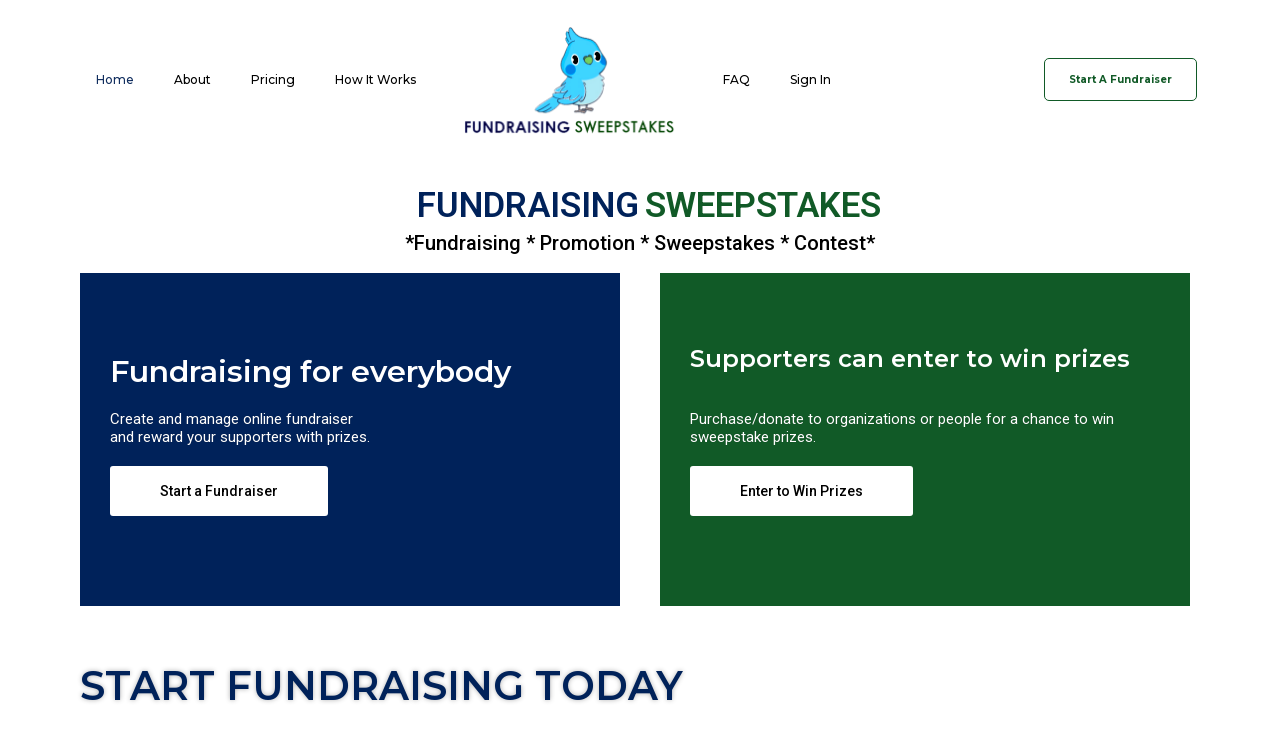

--- FILE ---
content_type: text/css
request_url: https://fundraisingsweepstakes.com/wp-content/uploads/elementor/css/post-9.css?ver=1696676454
body_size: 29267
content:
.elementor-9 .elementor-element.elementor-element-72560df{overflow:hidden;}.elementor-9 .elementor-element.elementor-element-d3c0206{padding:0px 0px 0px 0px;}.elementor-9 .elementor-element.elementor-element-d93bbac{text-align:right;}.elementor-9 .elementor-element.elementor-element-d93bbac .elementor-heading-title{color:#00225A;font-family:"Roboto", Sans-serif;font-size:35px;font-weight:600;text-transform:uppercase;}.elementor-9 .elementor-element.elementor-element-d93bbac > .elementor-widget-container{margin:0px -9px 0px 0px;padding:0px 0px 0px 0px;}.elementor-9 .elementor-element.elementor-element-cd663e0{text-align:left;}.elementor-9 .elementor-element.elementor-element-cd663e0 .elementor-heading-title{color:#115A27;font-family:"Roboto", Sans-serif;font-size:35px;font-weight:600;}.elementor-9 .elementor-element.elementor-element-cd663e0 > .elementor-widget-container{margin:0px 0px 0px -5px;padding:0px 0px 0px 0px;}.elementor-9 .elementor-element.elementor-element-9e170a5{text-align:center;}.elementor-9 .elementor-element.elementor-element-9e170a5 .elementor-heading-title{color:#000000;font-family:"Roboto", Sans-serif;font-size:20px;font-weight:500;}.elementor-9 .elementor-element.elementor-element-d3fa0d1{padding:0px 0px 0px 0px;}.elementor-9 .elementor-element.elementor-element-3335d32:not(.elementor-motion-effects-element-type-background) > .elementor-widget-wrap, .elementor-9 .elementor-element.elementor-element-3335d32 > .elementor-widget-wrap > .elementor-motion-effects-container > .elementor-motion-effects-layer{background-color:#00225A;}.elementor-9 .elementor-element.elementor-element-3335d32 > .elementor-element-populated{transition:background 0.3s, border 0.3s, border-radius 0.3s, box-shadow 0.3s;margin:0px 20px 0px 10px;--e-column-margin-right:20px;--e-column-margin-left:10px;padding:60px 90px 90px 30px;}.elementor-9 .elementor-element.elementor-element-3335d32 > .elementor-element-populated > .elementor-background-overlay{transition:background 0.3s, border-radius 0.3s, opacity 0.3s;}.elementor-9 .elementor-element.elementor-element-77999b2 .elementor-heading-title{color:#FFFFFF;font-family:"Montserrat", Sans-serif;font-weight:600;line-height:2.6em;}.elementor-9 .elementor-element.elementor-element-8639fd8{text-align:left;}.elementor-9 .elementor-element.elementor-element-8639fd8 .elementor-heading-title{color:#FFFFFF;font-family:"Roboto", Sans-serif;font-size:15px;font-weight:400;line-height:1.2em;text-shadow:0px 0px 1px rgba(0,0,0,0.3);}.elementor-9 .elementor-element.elementor-element-8639fd8 > .elementor-widget-container{margin:-21px 0px 0px 0px;}.elementor-9 .elementor-element.elementor-element-1b52d5d .elementor-button{font-family:"Roboto", Sans-serif;font-size:14px;font-weight:500;fill:#000000;color:#000000;background-color:#FFFFFF;padding:18px 50px 18px 50px;}.elementor-9 .elementor-element.elementor-element-1b52d5d > .elementor-widget-container{margin:0px 0px 0px 0px;padding:0px 0px 0px 0px;}.elementor-9 .elementor-element.elementor-element-e24f58f:not(.elementor-motion-effects-element-type-background) > .elementor-widget-wrap, .elementor-9 .elementor-element.elementor-element-e24f58f > .elementor-widget-wrap > .elementor-motion-effects-container > .elementor-motion-effects-layer{background-color:#115A27;}.elementor-9 .elementor-element.elementor-element-e24f58f > .elementor-element-populated{transition:background 0.3s, border 0.3s, border-radius 0.3s, box-shadow 0.3s;margin:0px 20px 0px 20px;--e-column-margin-right:20px;--e-column-margin-left:20px;padding:30px 0px 90px 030px;}.elementor-9 .elementor-element.elementor-element-e24f58f > .elementor-element-populated > .elementor-background-overlay{transition:background 0.3s, border-radius 0.3s, opacity 0.3s;}.elementor-9 .elementor-element.elementor-element-c9c5086 .elementor-heading-title{color:#FFFFFF;font-family:"Montserrat", Sans-serif;font-weight:600;line-height:2.6em;}.elementor-9 .elementor-element.elementor-element-c9c5086 > .elementor-widget-container{margin:25px 0px 0px 0px;padding:0px 0px 0px 0px;}.elementor-9 .elementor-element.elementor-element-fc4079a{text-align:left;}.elementor-9 .elementor-element.elementor-element-fc4079a .elementor-heading-title{color:#FFFFFF;font-family:"Roboto", Sans-serif;font-size:15px;font-weight:400;line-height:1.2em;text-shadow:0px 0px 1px rgba(0,0,0,0.3);}.elementor-9 .elementor-element.elementor-element-fc4079a > .elementor-widget-container{margin:0px 0px 0px 0px;}.elementor-9 .elementor-element.elementor-element-db192dd .elementor-button{font-family:"Roboto", Sans-serif;font-size:14px;font-weight:500;fill:#000000;color:#000000;background-color:#FFFFFF;padding:18px 50px 18px 50px;}.elementor-9 .elementor-element.elementor-element-db192dd > .elementor-widget-container{margin:0px 0px 0px 0px;padding:0px 0px 0px 0px;}.elementor-9 .elementor-element.elementor-element-c468815{overflow:hidden;margin-top:50px;margin-bottom:0px;}.elementor-9 .elementor-element.elementor-element-e410f31{text-align:left;}.elementor-9 .elementor-element.elementor-element-e410f31 .elementor-heading-title{color:#00225A;font-family:"Montserrat", Sans-serif;font-size:40px;font-weight:600;text-shadow:0px 0px 5px rgba(0, 0, 0, 0.3);}.elementor-9 .elementor-element.elementor-element-91ea968{text-align:left;}.elementor-9 .elementor-element.elementor-element-91ea968 .elementor-heading-title{color:#000000;font-family:"Roboto", Sans-serif;font-size:13px;font-weight:500;text-shadow:0px 0px 3px rgba(0,0,0,0.3);}.elementor-9 .elementor-element.elementor-element-9e31253 img{width:1000px;height:330px;transition-duration:0.6s;box-shadow:0px 0px 10px 0px rgba(167.25, 153.0701086956522, 153.0701086956522, 0.98);}.elementor-9 .elementor-element.elementor-element-e88b3c0 .elementor-heading-title{color:#000000;font-family:"Montserrat", Sans-serif;font-size:16px;font-weight:600;}.elementor-9 .elementor-element.elementor-element-421f530{--icon-box-icon-margin:8px;}.elementor-9 .elementor-element.elementor-element-421f530 .elementor-icon{font-size:35px;}.elementor-9 .elementor-element.elementor-element-421f530 .elementor-icon-box-title{color:#000000;}.elementor-9 .elementor-element.elementor-element-421f530 .elementor-icon-box-title, .elementor-9 .elementor-element.elementor-element-421f530 .elementor-icon-box-title a{font-family:"Open Sans", Sans-serif;font-size:15px;font-weight:600;line-height:1.3em;}.elementor-9 .elementor-element.elementor-element-ea7ddb1{--icon-box-icon-margin:8px;}.elementor-9 .elementor-element.elementor-element-ea7ddb1 .elementor-icon{font-size:35px;}.elementor-9 .elementor-element.elementor-element-ea7ddb1 .elementor-icon-box-title{color:#000000;}.elementor-9 .elementor-element.elementor-element-ea7ddb1 .elementor-icon-box-title, .elementor-9 .elementor-element.elementor-element-ea7ddb1 .elementor-icon-box-title a{font-family:"Open Sans", Sans-serif;font-size:15px;font-weight:600;line-height:1.3em;}.elementor-9 .elementor-element.elementor-element-47afa9e{--icon-box-icon-margin:8px;}.elementor-9 .elementor-element.elementor-element-47afa9e .elementor-icon{font-size:35px;}.elementor-9 .elementor-element.elementor-element-47afa9e .elementor-icon-box-title{color:#000000;}.elementor-9 .elementor-element.elementor-element-47afa9e .elementor-icon-box-title, .elementor-9 .elementor-element.elementor-element-47afa9e .elementor-icon-box-title a{font-family:"Open Sans", Sans-serif;font-size:15px;font-weight:600;line-height:1.3em;}.elementor-9 .elementor-element.elementor-element-e93746e{--icon-box-icon-margin:8px;}.elementor-9 .elementor-element.elementor-element-e93746e .elementor-icon{font-size:35px;}.elementor-9 .elementor-element.elementor-element-e93746e .elementor-icon-box-title{color:#000000;}.elementor-9 .elementor-element.elementor-element-e93746e .elementor-icon-box-title, .elementor-9 .elementor-element.elementor-element-e93746e .elementor-icon-box-title a{font-family:"Open Sans", Sans-serif;font-size:15px;font-weight:600;line-height:1.3em;}.elementor-9 .elementor-element.elementor-element-e488518 img{width:1000px;height:329px;transition-duration:0.6s;box-shadow:0px 0px 10px 0px rgba(167.25, 153.0701086956522, 153.0701086956522, 0.98);}.elementor-9 .elementor-element.elementor-element-6d77ba0 .elementor-heading-title{color:#000000;font-family:"Montserrat", Sans-serif;font-size:16px;font-weight:600;}.elementor-9 .elementor-element.elementor-element-234cecc{--icon-box-icon-margin:8px;}.elementor-9 .elementor-element.elementor-element-234cecc .elementor-icon{font-size:35px;}.elementor-9 .elementor-element.elementor-element-234cecc .elementor-icon-box-title{color:#000000;}.elementor-9 .elementor-element.elementor-element-234cecc .elementor-icon-box-title, .elementor-9 .elementor-element.elementor-element-234cecc .elementor-icon-box-title a{font-family:"Open Sans", Sans-serif;font-size:15px;font-weight:600;line-height:1.3em;}.elementor-9 .elementor-element.elementor-element-1747be5{--icon-box-icon-margin:8px;}.elementor-9 .elementor-element.elementor-element-1747be5 .elementor-icon{font-size:35px;}.elementor-9 .elementor-element.elementor-element-1747be5 .elementor-icon-box-title{color:#000000;}.elementor-9 .elementor-element.elementor-element-1747be5 .elementor-icon-box-title, .elementor-9 .elementor-element.elementor-element-1747be5 .elementor-icon-box-title a{font-family:"Open Sans", Sans-serif;font-size:15px;font-weight:600;line-height:1.3em;}.elementor-9 .elementor-element.elementor-element-15753b5{--icon-box-icon-margin:8px;}.elementor-9 .elementor-element.elementor-element-15753b5 .elementor-icon{font-size:35px;}.elementor-9 .elementor-element.elementor-element-15753b5 .elementor-icon-box-title{color:#000000;}.elementor-9 .elementor-element.elementor-element-15753b5 .elementor-icon-box-title, .elementor-9 .elementor-element.elementor-element-15753b5 .elementor-icon-box-title a{font-family:"Open Sans", Sans-serif;font-size:15px;font-weight:600;line-height:1.3em;}.elementor-9 .elementor-element.elementor-element-1d033f3{--icon-box-icon-margin:8px;}.elementor-9 .elementor-element.elementor-element-1d033f3 .elementor-icon{font-size:35px;}.elementor-9 .elementor-element.elementor-element-1d033f3 .elementor-icon-box-title{color:#000000;}.elementor-9 .elementor-element.elementor-element-1d033f3 .elementor-icon-box-title, .elementor-9 .elementor-element.elementor-element-1d033f3 .elementor-icon-box-title a{font-family:"Open Sans", Sans-serif;font-size:15px;font-weight:600;line-height:1.3em;}.elementor-9 .elementor-element.elementor-element-d615a76{--icon-box-icon-margin:8px;}.elementor-9 .elementor-element.elementor-element-d615a76 .elementor-icon{font-size:35px;}.elementor-9 .elementor-element.elementor-element-d615a76 .elementor-icon-box-title{color:#000000;}.elementor-9 .elementor-element.elementor-element-d615a76 .elementor-icon-box-title, .elementor-9 .elementor-element.elementor-element-d615a76 .elementor-icon-box-title a{font-family:"Open Sans", Sans-serif;font-size:15px;font-weight:600;line-height:1.3em;}.elementor-9 .elementor-element.elementor-element-bb32a41 img{width:1000px;height:329px;transition-duration:0.6s;box-shadow:0px 0px 10px 0px rgba(167.25, 153.0701086956522, 153.0701086956522, 0.98);}.elementor-9 .elementor-element.elementor-element-c440442 .elementor-heading-title{color:#000000;font-family:"Montserrat", Sans-serif;font-size:16px;font-weight:600;}.elementor-9 .elementor-element.elementor-element-c440442 > .elementor-widget-container{margin:0px 0px 0px 0px;padding:8px 0px 0px 0px;}.elementor-9 .elementor-element.elementor-element-35da598{--icon-box-icon-margin:8px;}.elementor-9 .elementor-element.elementor-element-35da598 .elementor-icon{font-size:35px;}.elementor-9 .elementor-element.elementor-element-35da598 .elementor-icon-box-title{color:#000000;}.elementor-9 .elementor-element.elementor-element-35da598 .elementor-icon-box-title, .elementor-9 .elementor-element.elementor-element-35da598 .elementor-icon-box-title a{font-family:"Open Sans", Sans-serif;font-size:15px;font-weight:600;line-height:1.3em;}.elementor-9 .elementor-element.elementor-element-ae88782{--icon-box-icon-margin:8px;}.elementor-9 .elementor-element.elementor-element-ae88782 .elementor-icon{font-size:35px;}.elementor-9 .elementor-element.elementor-element-ae88782 .elementor-icon-box-title{color:#000000;}.elementor-9 .elementor-element.elementor-element-ae88782 .elementor-icon-box-title, .elementor-9 .elementor-element.elementor-element-ae88782 .elementor-icon-box-title a{font-family:"Open Sans", Sans-serif;font-size:15px;font-weight:600;line-height:1.3em;}.elementor-9 .elementor-element.elementor-element-4f351da{--icon-box-icon-margin:8px;}.elementor-9 .elementor-element.elementor-element-4f351da .elementor-icon{font-size:35px;}.elementor-9 .elementor-element.elementor-element-4f351da .elementor-icon-box-title{color:#000000;}.elementor-9 .elementor-element.elementor-element-4f351da .elementor-icon-box-title, .elementor-9 .elementor-element.elementor-element-4f351da .elementor-icon-box-title a{font-family:"Open Sans", Sans-serif;font-size:15px;font-weight:600;line-height:1.3em;}.elementor-9 .elementor-element.elementor-element-7fafbb3{--icon-box-icon-margin:8px;}.elementor-9 .elementor-element.elementor-element-7fafbb3 .elementor-icon{font-size:35px;}.elementor-9 .elementor-element.elementor-element-7fafbb3 .elementor-icon-box-title{color:#000000;}.elementor-9 .elementor-element.elementor-element-7fafbb3 .elementor-icon-box-title, .elementor-9 .elementor-element.elementor-element-7fafbb3 .elementor-icon-box-title a{font-family:"Open Sans", Sans-serif;font-size:15px;font-weight:600;line-height:1.3em;}.elementor-9 .elementor-element.elementor-element-1afd459{--icon-box-icon-margin:8px;}.elementor-9 .elementor-element.elementor-element-1afd459 .elementor-icon{font-size:35px;}.elementor-9 .elementor-element.elementor-element-1afd459 .elementor-icon-box-title{color:#000000;}.elementor-9 .elementor-element.elementor-element-1afd459 .elementor-icon-box-title, .elementor-9 .elementor-element.elementor-element-1afd459 .elementor-icon-box-title a{font-family:"Open Sans", Sans-serif;font-size:15px;font-weight:600;line-height:1.3em;}.elementor-9 .elementor-element.elementor-element-861460f{--icon-box-icon-margin:8px;}.elementor-9 .elementor-element.elementor-element-861460f .elementor-icon{font-size:35px;}.elementor-9 .elementor-element.elementor-element-861460f .elementor-icon-box-title{color:#000000;}.elementor-9 .elementor-element.elementor-element-861460f .elementor-icon-box-title, .elementor-9 .elementor-element.elementor-element-861460f .elementor-icon-box-title a{font-family:"Open Sans", Sans-serif;font-size:15px;font-weight:600;line-height:1.3em;}.elementor-9 .elementor-element.elementor-element-76ad8a5{overflow:hidden;transition:background 0.3s, border 0.3s, border-radius 0.3s, box-shadow 0.3s;}.elementor-9 .elementor-element.elementor-element-76ad8a5:not(.elementor-motion-effects-element-type-background), .elementor-9 .elementor-element.elementor-element-76ad8a5 > .elementor-motion-effects-container > .elementor-motion-effects-layer{background-color:transparent;background-image:linear-gradient(180deg, #115A27 0%, #1A327D 100%);}.elementor-9 .elementor-element.elementor-element-76ad8a5 > .elementor-background-overlay{transition:background 0.3s, border-radius 0.3s, opacity 0.3s;}.elementor-9 .elementor-element.elementor-element-0420368{margin-top:104px;margin-bottom:0px;}.elementor-9 .elementor-element.elementor-element-48d1a1b{text-align:center;}.elementor-9 .elementor-element.elementor-element-48d1a1b .elementor-heading-title{color:#FFFFFF;font-family:"Montserrat", Sans-serif;font-size:30px;font-weight:600;text-shadow:0px 0px 5px rgba(0, 0, 0, 0.21);}.elementor-9 .elementor-element.elementor-element-48d1a1b > .elementor-widget-container{margin:0px 0px 0px 0px;padding:0px 0px 0px 0px;}.elementor-9 .elementor-element.elementor-element-e18fc21{text-align:center;color:#FFFFFF;font-family:"Montserrat", Sans-serif;font-size:16px;font-weight:300;text-transform:capitalize;}.elementor-9 .elementor-element.elementor-element-5eaa5ba{margin-top:0px;margin-bottom:158px;}.elementor-9 .elementor-element.elementor-element-06020cb img{width:22%;}.elementor-9 .elementor-element.elementor-element-ac58fba{text-align:center;}.elementor-9 .elementor-element.elementor-element-ac58fba .elementor-heading-title{color:#FFFFFF;font-family:"Montserrat", Sans-serif;font-size:15px;font-weight:300;}.elementor-9 .elementor-element.elementor-element-230a658 img{width:35%;}.elementor-9 .elementor-element.elementor-element-230a658 > .elementor-widget-container{margin:4px 0px 0px 0px;}.elementor-9 .elementor-element.elementor-element-e4d37c3{text-align:center;}.elementor-9 .elementor-element.elementor-element-e4d37c3 .elementor-heading-title{color:#FFFFFF;font-family:"Montserrat", Sans-serif;font-size:16px;font-weight:300;}.elementor-9 .elementor-element.elementor-element-e4d37c3 > .elementor-widget-container{margin:0px 0px 0px 0px;}.elementor-9 .elementor-element.elementor-element-786ebf7 img{width:35%;}.elementor-9 .elementor-element.elementor-element-99266f0{text-align:center;}.elementor-9 .elementor-element.elementor-element-99266f0 .elementor-heading-title{color:#FFFFFF;font-family:"Montserrat", Sans-serif;font-size:16px;font-weight:300;}.elementor-9 .elementor-element.elementor-element-a14e95d{overflow:hidden;}.elementor-9 .elementor-element.elementor-element-9040335 .elementor-heading-title{color:#00225A;font-family:"Roboto", Sans-serif;font-weight:600;}.elementor-9 .elementor-element.elementor-element-9040335 > .elementor-widget-container{padding:50px 0px 20px 12px;}.elementor-9 .elementor-element.elementor-element-cefb5b1{overflow:hidden;margin-top:40px;margin-bottom:70px;}.elementor-9 .elementor-element.elementor-element-9ac0336 > .elementor-element-populated{box-shadow:0px 0px 5px 0px rgba(172.65628051757815, 172.65628051757815, 172.65628051757815, 0.69);transition:background 0.3s, border 0.3s, border-radius 0.3s, box-shadow 0.3s;padding:0px 0px 0px 0px;}.elementor-9 .elementor-element.elementor-element-9ac0336 > .elementor-element-populated > .elementor-background-overlay{transition:background 0.3s, border-radius 0.3s, opacity 0.3s;}.elementor-9 .elementor-element.elementor-element-4a988e1:not(.elementor-motion-effects-element-type-background) > .elementor-widget-wrap, .elementor-9 .elementor-element.elementor-element-4a988e1 > .elementor-widget-wrap > .elementor-motion-effects-container > .elementor-motion-effects-layer{background-color:#00225A;}.elementor-9 .elementor-element.elementor-element-4a988e1 > .elementor-element-populated{transition:background 0.3s, border 0.3s, border-radius 0.3s, box-shadow 0.3s;padding:35px 35px 35px 35px;}.elementor-9 .elementor-element.elementor-element-4a988e1 > .elementor-element-populated > .elementor-background-overlay{transition:background 0.3s, border-radius 0.3s, opacity 0.3s;}.elementor-9 .elementor-element.elementor-element-e2aa9a4 .elementor-heading-title{color:#FFFFFF;font-family:"Roboto", Sans-serif;font-weight:600;text-transform:uppercase;}.elementor-9 .elementor-element.elementor-element-064ae2f:not(.elementor-motion-effects-element-type-background) > .elementor-widget-wrap, .elementor-9 .elementor-element.elementor-element-064ae2f > .elementor-widget-wrap > .elementor-motion-effects-container > .elementor-motion-effects-layer{background-color:#115A27;}.elementor-9 .elementor-element.elementor-element-064ae2f > .elementor-element-populated{transition:background 0.3s, border 0.3s, border-radius 0.3s, box-shadow 0.3s;}.elementor-9 .elementor-element.elementor-element-064ae2f > .elementor-element-populated > .elementor-background-overlay{transition:background 0.3s, border-radius 0.3s, opacity 0.3s;}.elementor-9 .elementor-element.elementor-element-2a21961 img{width:80%;}.elementor-9 .elementor-element.elementor-element-2a21961 > .elementor-widget-container{margin:5px 20px 0px 110px;padding:0px 0px 0px 0px;}.elementor-9 .elementor-element.elementor-element-c56c7a3:not(.elementor-motion-effects-element-type-background) > .elementor-widget-wrap, .elementor-9 .elementor-element.elementor-element-c56c7a3 > .elementor-widget-wrap > .elementor-motion-effects-container > .elementor-motion-effects-layer{background-color:#115A27;}.elementor-9 .elementor-element.elementor-element-c56c7a3 > .elementor-element-populated{transition:background 0.3s, border 0.3s, border-radius 0.3s, box-shadow 0.3s;margin:0px 0px 0px 0px;--e-column-margin-right:0px;--e-column-margin-left:0px;padding:5px 5px 20px 5px;}.elementor-9 .elementor-element.elementor-element-c56c7a3 > .elementor-element-populated > .elementor-background-overlay{transition:background 0.3s, border-radius 0.3s, opacity 0.3s;}.elementor-9 .elementor-element.elementor-element-de15a9b .elementor-heading-title{color:#FFFFFF;font-family:"Roboto", Sans-serif;font-size:14px;font-weight:500;}.elementor-9 .elementor-element.elementor-element-de15a9b > .elementor-widget-container{margin:80px 24px 0px 0px;}.elementor-9 .elementor-element.elementor-element-c1f68ca{text-align:center;}.elementor-9 .elementor-element.elementor-element-c1f68ca .elementor-heading-title{color:#FFFFFF;font-family:"Roboto", Sans-serif;font-size:25px;font-weight:bold;}.elementor-9 .elementor-element.elementor-element-c1f68ca > .elementor-widget-container{margin:0px 121px 24px 0px;}.elementor-9 .elementor-element.elementor-element-4cf5170 .elementor-heading-title{color:#FFFFFF;font-family:"Roboto", Sans-serif;font-size:16px;font-weight:600;}.elementor-9 .elementor-element.elementor-element-4cf5170 > .elementor-widget-container{margin:0px 24px 24px 0px;}.elementor-9 .elementor-element.elementor-element-d165853 .elementor-button{background-color:#00225A;border-style:solid;border-width:1px 1px 1px 1px;border-color:#FFFFFF;}.elementor-9 .elementor-element.elementor-element-d165853 > .elementor-widget-container{margin:0px 200px 0px -11px;padding:0px 0px 0px 0px;}.elementor-9 .elementor-element.elementor-element-3765c42 .elementor-button .elementor-align-icon-right{margin-left:0px;}.elementor-9 .elementor-element.elementor-element-3765c42 .elementor-button .elementor-align-icon-left{margin-right:0px;}.elementor-9 .elementor-element.elementor-element-3765c42 .elementor-button{font-family:"Roboto", Sans-serif;font-size:17px;font-weight:500;letter-spacing:0px;background-color:#00225A;border-style:solid;border-width:1px 1px 1px 1px;border-color:#FFFFFF;padding:10px 36px 10px 36px;}.elementor-9 .elementor-element.elementor-element-3765c42 > .elementor-widget-container{margin:0px 0200px 0px -11px;padding:0px 0px 0px 0px;}@media(max-width:1024px){.elementor-9 .elementor-element.elementor-element-d165853 > .elementor-widget-container{margin:0px 0px 0px 0px;padding:0px 0px 0px 0px;}.elementor-9 .elementor-element.elementor-element-3765c42 > .elementor-widget-container{margin:0px 0px 0px 0px;padding:0px 0px 0px 0px;}}@media(max-width:767px){.elementor-9 .elementor-element.elementor-element-d93bbac{text-align:center;}.elementor-9 .elementor-element.elementor-element-cd663e0{text-align:center;}.elementor-9 .elementor-element.elementor-element-3335d32 > .elementor-element-populated{margin:0px 0px 0px 0px;--e-column-margin-right:0px;--e-column-margin-left:0px;padding:50px 15px 50px 15px;}.elementor-9 .elementor-element.elementor-element-77999b2 .elementor-heading-title{font-size:20px;line-height:1.5em;}.elementor-9 .elementor-element.elementor-element-77999b2 > .elementor-widget-container{margin:0px 0px 15px 0px;padding:0px 0px 0px 0px;}.elementor-9 .elementor-element.elementor-element-1b52d5d > .elementor-widget-container{margin:0px 12px 0px 0px;padding:0px 0px 0px 0px;}.elementor-9 .elementor-element.elementor-element-e24f58f > .elementor-element-populated{margin:20px 0px 0px 0px;--e-column-margin-right:0px;--e-column-margin-left:0px;padding:50px 15px 50px 15px;}.elementor-9 .elementor-element.elementor-element-c9c5086{text-align:center;}.elementor-9 .elementor-element.elementor-element-c9c5086 .elementor-heading-title{font-size:20px;line-height:1.5em;}.elementor-9 .elementor-element.elementor-element-c9c5086 > .elementor-widget-container{margin:0px 0px 0px 0px;padding:0px 0px 0px 0px;}.elementor-9 .elementor-element.elementor-element-fc4079a{text-align:center;}.elementor-9 .elementor-element.elementor-element-fc4079a > .elementor-widget-container{margin:0px 0px 0px 0px;}.elementor-9 .elementor-element.elementor-element-db192dd > .elementor-widget-container{margin:0px 12px 0px 0px;padding:0px 0px 0px 0px;}.elementor-9 .elementor-element.elementor-element-e410f31 .elementor-heading-title{font-size:24px;line-height:1.3em;}.elementor-9 .elementor-element.elementor-element-421f530{--icon-box-icon-margin:3px;}.elementor-9 .elementor-element.elementor-element-421f530 .elementor-icon{font-size:44px;}.elementor-9 .elementor-element.elementor-element-421f530 .elementor-icon-box-title{margin-bottom:0px;}.elementor-9 .elementor-element.elementor-element-421f530 .elementor-icon-box-title, .elementor-9 .elementor-element.elementor-element-421f530 .elementor-icon-box-title a{font-size:15px;}.elementor-9 .elementor-element.elementor-element-421f530 > .elementor-widget-container{margin:0px 0px 0px 0px;padding:0px 0px 0px 0px;}.elementor-9 .elementor-element.elementor-element-ea7ddb1 > .elementor-widget-container{margin:0px 0px 0px 0px;padding:0px 0px 0px 0px;}.elementor-9 .elementor-element.elementor-element-9040335{text-align:center;}.elementor-9 .elementor-element.elementor-element-9040335 .elementor-heading-title{font-size:24px;line-height:1.3em;}.elementor-9 .elementor-element.elementor-element-3469acb > .elementor-widget-container{margin:0px 0px 0px 0px;padding:0px 0px 0px 0px;}.elementor-9 .elementor-element.elementor-element-4a988e1 > .elementor-element-populated{padding:30px 15px 30px 15px;}.elementor-9 .elementor-element.elementor-element-e2aa9a4 .elementor-heading-title{font-size:24px;line-height:1.3em;}.elementor-9 .elementor-element.elementor-element-2a21961{text-align:left;}.elementor-9 .elementor-element.elementor-element-2a21961 img{width:100%;}.elementor-9 .elementor-element.elementor-element-2a21961 > .elementor-widget-container{margin:0px 0px 0px 0px;padding:0px 0px 0px 0px;}.elementor-9 .elementor-element.elementor-element-de15a9b{text-align:center;}.elementor-9 .elementor-element.elementor-element-de15a9b > .elementor-widget-container{margin:0px 0px 0px 0px;padding:0px 0px 0px 0px;}.elementor-9 .elementor-element.elementor-element-c1f68ca > .elementor-widget-container{margin:0px 0px 0px 0px;padding:0px 0px 0px 0px;}.elementor-9 .elementor-element.elementor-element-4cf5170 > .elementor-widget-container{margin:0px 0px 0px 0px;padding:0px 0px 0px 0px;}}/* Start custom CSS for button, class: .elementor-element-445884e */.how-it-home-btn{
    text-decoration: none;
}/* End custom CSS */
/* Start custom CSS for shortcode, class: .elementor-element-3469acb *//*p.right-text {*/
/*    float: right;*/
/*    margin-top: -34px;*/
    /*margin-right: 12px;*/
/*}*/
/*img.image-first { */
/*  width: fit-content;*/
/*    height: 180px;*/
/*}*/
/*.my_row{*/
/*  display: flex;*/
/*  margin-left:-60px;*/
/*}*/
/*.col-md-4 { padding-right: 41px; }*/

/*.first-column {*/
/*    -webkit-box-shadow: 3px 3px 5px 6px #ccc; -moz-box-shadow: 3px 3px 5px 6px #ccc; box-shadow: 3px 3px 5px 6px #ccc; margin-top: 30px; }*/
/*p.location {*/
   
/*    font-size: 13px;*/
/*}*/
/*p.date {*/
/*    padding: 20px;*/
/*    color: red;*/
/*}*/
/*h4.heading-text {*/
/*    font-size: 13px;*/
/*    color: #00225A;*/
/*    padding-left: 9px;*/
/*    font-family: monospace;*/
/*}*/
/*p.decrption-text {*/
/*    font-size: 11px;*/
/*    padding-left: 8px;*/
/*}*/
/*.left-text {*/
/*    padding: 20px;*/
/*}*/

/*p.left {*/
/*    padding-left: 7px;*/
/*    font-family: monospace;*/
/*}*/
/*p.right-text {*/
/*    font-size: 12px;*/
/*}*/
/*.fifth-section-section {*/
/*    width: 100%;*/
/*    height: 800px;*/
/*    padding-top: 90px;*/
/*}*/
/*button#btn0012 { width: 100%; color: #fff; padding: 10px; background: #00225A; }*/

/*button#btn0012:hover{ background: #115A27; }*/

/*.right {*/
/*    transform: rotate(-45deg);*/
/*    -webkit-transform: rotate(-45deg);*/
/*  }*/
/*  .arrow {*/
/*    border: solid white;*/
/*    border-width: 0 3px 3px 0;*/
/*    display: inline-block;*/
/*    padding: 4px;*/
/*    margin-top: 7px;*/
/*    margin-left: 107px;*/
/*  }*/
/*  button#btnn1 {*/
/*    text-align: center;*/
/*    margin-left: 40%;*/
/*    color:#fff;*/
/*    margin-top: 50px;*/
/*    height: 38px;*/
/*    background: #00225A;*/
/*}*/



h4.hh-text { font-size: 31px; /* font-family: bold; */ font-family: 'Montserrat'; margin-left: -58px; font-weight: 900; }

/*.col-md-12.last_btn {*/
/*    text-align: center;*/
/*}*/

/*.last_btn_seemore_fundrising {*/
/*    text-align: center !important;*/
/*}*/



button#seemore_btn_end {
    width: 196px;
    height: 43px;
    border: none;
    background: #00225A;
    color: white;
    margin-top: 20px;
}

.col-md-12.last_btn {
    text-align: center !important;
}/* End custom CSS */
/* Start custom CSS for heading, class: .elementor-element-de15a9b */.Contact-call b{
    font-size: 25px;
    margin-left: 12px;
}/* End custom CSS */

--- FILE ---
content_type: text/css
request_url: https://fundraisingsweepstakes.com/wp-content/uploads/elementor/css/post-52.css?ver=1696676454
body_size: 10192
content:
.elementor-52 .elementor-element.elementor-element-4422c180 > .elementor-container > .elementor-column > .elementor-widget-wrap{align-content:flex-start;align-items:flex-start;}.elementor-52 .elementor-element.elementor-element-4422c180{overflow:hidden;transition:background 0.3s, border 0.3s, border-radius 0.3s, box-shadow 0.3s;padding:60px 0px 100px 0px;}.elementor-52 .elementor-element.elementor-element-4422c180:not(.elementor-motion-effects-element-type-background), .elementor-52 .elementor-element.elementor-element-4422c180 > .elementor-motion-effects-container > .elementor-motion-effects-layer{background-color:#BCBCBC;}.elementor-52 .elementor-element.elementor-element-4422c180 > .elementor-background-overlay{background-color:#D8D9EE;opacity:0.97;transition:background 0.3s, border-radius 0.3s, opacity 0.3s;}.elementor-52 .elementor-element.elementor-element-1655bec9 > .elementor-element-populated{margin:0px 0px 0px 0px;--e-column-margin-right:0px;--e-column-margin-left:0px;padding:0em 0em 0em 0em;}.elementor-52 .elementor-element.elementor-element-f79fa6e > .elementor-container > .elementor-column > .elementor-widget-wrap{align-content:flex-start;align-items:flex-start;}.elementor-52 .elementor-element.elementor-element-f79fa6e{margin-top:0px;margin-bottom:0px;padding:0px 0px 0px 0px;}.elementor-bc-flex-widget .elementor-52 .elementor-element.elementor-element-da90233.elementor-column .elementor-widget-wrap{align-items:flex-start;}.elementor-52 .elementor-element.elementor-element-da90233.elementor-column.elementor-element[data-element_type="column"] > .elementor-widget-wrap.elementor-element-populated{align-content:flex-start;align-items:flex-start;}.elementor-52 .elementor-element.elementor-element-da90233 > .elementor-element-populated{padding:3em 2em 0em 0em;}.elementor-52 .elementor-element.elementor-element-bf1de81{text-align:left;}.elementor-52 .elementor-element.elementor-element-bf1de81 img{width:100%;}.elementor-52 .elementor-element.elementor-element-bf1de81 > .elementor-widget-container{margin:-60px 0px 0px 0px;padding:0px 0px 0px 0px;}.elementor-bc-flex-widget .elementor-52 .elementor-element.elementor-element-1c53a0a.elementor-column .elementor-widget-wrap{align-items:flex-start;}.elementor-52 .elementor-element.elementor-element-1c53a0a.elementor-column.elementor-element[data-element_type="column"] > .elementor-widget-wrap.elementor-element-populated{align-content:flex-start;align-items:flex-start;}.elementor-52 .elementor-element.elementor-element-1c53a0a > .elementor-element-populated{padding:3em 2em 0em 0em;}.elementor-52 .elementor-element.elementor-element-9fedd1d{text-align:left;}.elementor-52 .elementor-element.elementor-element-9fedd1d .elementor-heading-title{color:#000000;font-family:"Montserrat", Sans-serif;font-size:2rem;font-weight:500;text-transform:uppercase;line-height:1em;}.elementor-52 .elementor-element.elementor-element-9fedd1d > .elementor-widget-container{margin:0px 0px 0px 0px;}.elementor-52 .elementor-element.elementor-element-68df062 .elementor-icon-list-icon i{transition:color 0.3s;}.elementor-52 .elementor-element.elementor-element-68df062 .elementor-icon-list-icon svg{transition:fill 0.3s;}.elementor-52 .elementor-element.elementor-element-68df062{--e-icon-list-icon-size:0px;--icon-vertical-offset:0px;}.elementor-52 .elementor-element.elementor-element-68df062 .elementor-icon-list-icon{padding-right:0px;}.elementor-52 .elementor-element.elementor-element-68df062 .elementor-icon-list-item > .elementor-icon-list-text, .elementor-52 .elementor-element.elementor-element-68df062 .elementor-icon-list-item > a{font-family:"Roboto", Sans-serif;font-size:16px;font-weight:400;}.elementor-52 .elementor-element.elementor-element-68df062 .elementor-icon-list-text{color:#000000;transition:color 0.3s;}.elementor-52 .elementor-element.elementor-element-b889d6b > .elementor-element-populated{padding:3em 0em 0em 0em;}.elementor-52 .elementor-element.elementor-element-6646df8{text-align:left;}.elementor-52 .elementor-element.elementor-element-6646df8 .elementor-heading-title{color:#000000;font-family:"Montserrat", Sans-serif;font-size:2rem;font-weight:500;text-transform:uppercase;line-height:1em;}.elementor-52 .elementor-element.elementor-element-6646df8 > .elementor-widget-container{margin:0px 0px 0px 0px;}.elementor-52 .elementor-element.elementor-element-735e4d1 .elementor-icon-list-items:not(.elementor-inline-items) .elementor-icon-list-item:not(:last-child){padding-bottom:calc(21px/2);}.elementor-52 .elementor-element.elementor-element-735e4d1 .elementor-icon-list-items:not(.elementor-inline-items) .elementor-icon-list-item:not(:first-child){margin-top:calc(21px/2);}.elementor-52 .elementor-element.elementor-element-735e4d1 .elementor-icon-list-items.elementor-inline-items .elementor-icon-list-item{margin-right:calc(21px/2);margin-left:calc(21px/2);}.elementor-52 .elementor-element.elementor-element-735e4d1 .elementor-icon-list-items.elementor-inline-items{margin-right:calc(-21px/2);margin-left:calc(-21px/2);}body.rtl .elementor-52 .elementor-element.elementor-element-735e4d1 .elementor-icon-list-items.elementor-inline-items .elementor-icon-list-item:after{left:calc(-21px/2);}body:not(.rtl) .elementor-52 .elementor-element.elementor-element-735e4d1 .elementor-icon-list-items.elementor-inline-items .elementor-icon-list-item:after{right:calc(-21px/2);}.elementor-52 .elementor-element.elementor-element-735e4d1 .elementor-icon-list-icon i{color:#000000;transition:color 0.3s;}.elementor-52 .elementor-element.elementor-element-735e4d1 .elementor-icon-list-icon svg{fill:#000000;transition:fill 0.3s;}.elementor-52 .elementor-element.elementor-element-735e4d1{--e-icon-list-icon-size:27px;--icon-vertical-offset:0px;}.elementor-52 .elementor-element.elementor-element-735e4d1 .elementor-icon-list-text{color:#000000;transition:color 0.3s;}.elementor-52 .elementor-element.elementor-element-735e4d1 > .elementor-widget-container{margin:0px 0px 0px 0px;padding:0px 0px 0px 0px;}.elementor-52 .elementor-element.elementor-element-8e8ce58:not(.elementor-motion-effects-element-type-background), .elementor-52 .elementor-element.elementor-element-8e8ce58 > .elementor-motion-effects-container > .elementor-motion-effects-layer{background-color:#115A27;}.elementor-52 .elementor-element.elementor-element-8e8ce58{transition:background 0.3s, border 0.3s, border-radius 0.3s, box-shadow 0.3s;padding:5px 5px 5px 5px;}.elementor-52 .elementor-element.elementor-element-8e8ce58 > .elementor-background-overlay{transition:background 0.3s, border-radius 0.3s, opacity 0.3s;}.elementor-52 .elementor-element.elementor-element-8a9aa29 .elementor-heading-title{color:#FDFDFD;font-family:"Roboto", Sans-serif;font-size:17px;font-weight:400;}.elementor-52 .elementor-element.elementor-element-8a9aa29 > .elementor-widget-container{margin:18px 0px 0px 0px;padding:0px 0px 0px 0px;}.elementor-52 .elementor-element.elementor-element-5631214 .elementor-heading-title{color:#FFFFFF;font-family:"Roboto", Sans-serif;font-weight:600;}.elementor-52 .elementor-element.elementor-element-5631214 > .elementor-widget-container{padding:20px 0px 0px 0px;}.elementor-52 .elementor-element.elementor-element-b1cd839{--grid-template-columns:repeat(0, auto);--grid-column-gap:5px;--grid-row-gap:0px;}.elementor-52 .elementor-element.elementor-element-b1cd839 .elementor-widget-container{text-align:center;}.elementor-52 .elementor-element.elementor-element-b1cd839 .elementor-social-icon{background-color:#CCCCCC00;}.elementor-52 .elementor-element.elementor-element-b1cd839 .elementor-social-icon i{color:#FFFFFF;}.elementor-52 .elementor-element.elementor-element-b1cd839 .elementor-social-icon svg{fill:#FFFFFF;}@media(max-width:1024px){.elementor-52 .elementor-element.elementor-element-4422c180{padding:1em 1em 3em 1em;}.elementor-52 .elementor-element.elementor-element-1c53a0a > .elementor-element-populated{padding:3em 1em 1em 0em;}.elementor-52 .elementor-element.elementor-element-b1cd839{--icon-size:22px;}.elementor-52 .elementor-element.elementor-element-b1cd839 > .elementor-widget-container{margin:0px 0px 0px 0px;padding:0px 0px 0px 0px;}}@media(max-width:767px){.elementor-52 .elementor-element.elementor-element-4422c180{padding:3em 1em 3em 1em;}.elementor-52 .elementor-element.elementor-element-da90233 > .elementor-element-populated{padding:1em 1em 1em 1em;}.elementor-52 .elementor-element.elementor-element-1c53a0a > .elementor-element-populated{padding:1em 1em 1em 1em;}.elementor-52 .elementor-element.elementor-element-9fedd1d{text-align:left;}.elementor-52 .elementor-element.elementor-element-9fedd1d .elementor-heading-title{font-size:29px;}.elementor-52 .elementor-element.elementor-element-9fedd1d > .elementor-widget-container{margin:0px 0px 0px 0px;padding:0px 0px 0px 0px;}.elementor-52 .elementor-element.elementor-element-b889d6b > .elementor-element-populated{padding:1em 1em 1em 1em;}.elementor-52 .elementor-element.elementor-element-6646df8{text-align:left;}.elementor-52 .elementor-element.elementor-element-6646df8 .elementor-heading-title{font-size:29px;}.elementor-52 .elementor-element.elementor-element-6646df8 > .elementor-widget-container{margin:0px 0px 0px 0px;padding:0px 0px 0px 0px;}.elementor-52 .elementor-element.elementor-element-5631214{text-align:center;}.elementor-52 .elementor-element.elementor-element-b1cd839 .elementor-widget-container{text-align:center;}}@media(min-width:768px){.elementor-52 .elementor-element.elementor-element-da90233{width:42.103%;}.elementor-52 .elementor-element.elementor-element-1c53a0a{width:27.281%;}.elementor-52 .elementor-element.elementor-element-b889d6b{width:30.612%;}}@media(max-width:1024px) and (min-width:768px){.elementor-52 .elementor-element.elementor-element-da90233{width:33%;}.elementor-52 .elementor-element.elementor-element-1c53a0a{width:33%;}.elementor-52 .elementor-element.elementor-element-b889d6b{width:33%;}}/* Start custom CSS for heading, class: .elementor-element-8a9aa29 */.myanchor a { color: #fff; font-size: 17px; font-weight: 500; font-family: system-ui; }
.myanchor a:hover{ color: #fff; font-size: 17px; font-weight: 500; font-family: system-ui; }/* End custom CSS */

--- FILE ---
content_type: text/css
request_url: https://fundraisingsweepstakes.com/wp-content/uploads/elementor/css/post-28.css?ver=1696676454
body_size: 12558
content:
.elementor-28 .elementor-element.elementor-element-349ca90 > .elementor-container > .elementor-column > .elementor-widget-wrap{align-content:flex-start;align-items:flex-start;}.elementor-28 .elementor-element.elementor-element-349ca90{overflow:hidden;box-shadow:0px 0px 10px 0px rgba(237.99999999999997, 237.99999999999997, 237.99999999999997, 0);transition:background 0.3s, border 0.3s, border-radius 0.3s, box-shadow 0.3s;margin-top:0px;margin-bottom:0px;padding:20px 0px 20px 0px;}.elementor-28 .elementor-element.elementor-element-349ca90:not(.elementor-motion-effects-element-type-background), .elementor-28 .elementor-element.elementor-element-349ca90 > .elementor-motion-effects-container > .elementor-motion-effects-layer{background-color:#ffffff;}.elementor-28 .elementor-element.elementor-element-349ca90 > .elementor-background-overlay{transition:background 0.3s, border-radius 0.3s, opacity 0.3s;}.elementor-bc-flex-widget .elementor-28 .elementor-element.elementor-element-3eff3b35.elementor-column .elementor-widget-wrap{align-items:center;}.elementor-28 .elementor-element.elementor-element-3eff3b35.elementor-column.elementor-element[data-element_type="column"] > .elementor-widget-wrap.elementor-element-populated{align-content:center;align-items:center;}.elementor-28 .elementor-element.elementor-element-7b54f513 .elementor-menu-toggle{margin:0 auto;}.elementor-28 .elementor-element.elementor-element-7b54f513 .elementor-nav-menu .elementor-item{font-family:"Montserrat", Sans-serif;font-size:12px;font-weight:500;text-transform:capitalize;}.elementor-28 .elementor-element.elementor-element-7b54f513 .elementor-nav-menu--main .elementor-item{color:#000000;fill:#000000;}.elementor-28 .elementor-element.elementor-element-7b54f513 .elementor-nav-menu--main .elementor-item:hover,
					.elementor-28 .elementor-element.elementor-element-7b54f513 .elementor-nav-menu--main .elementor-item.elementor-item-active,
					.elementor-28 .elementor-element.elementor-element-7b54f513 .elementor-nav-menu--main .elementor-item.highlighted,
					.elementor-28 .elementor-element.elementor-element-7b54f513 .elementor-nav-menu--main .elementor-item:focus{color:#102d5e;fill:#102d5e;}.elementor-28 .elementor-element.elementor-element-7b54f513 .elementor-nav-menu--dropdown a, .elementor-28 .elementor-element.elementor-element-7b54f513 .elementor-menu-toggle{color:#7c7c7c;}.elementor-28 .elementor-element.elementor-element-7b54f513 .elementor-nav-menu--dropdown{background-color:#ffffff;border-style:solid;border-width:0px 0px 2px 2px;border-color:#7c7c7c;}.elementor-28 .elementor-element.elementor-element-7b54f513 .elementor-nav-menu--dropdown a:hover,
					.elementor-28 .elementor-element.elementor-element-7b54f513 .elementor-nav-menu--dropdown a.elementor-item-active,
					.elementor-28 .elementor-element.elementor-element-7b54f513 .elementor-nav-menu--dropdown a.highlighted,
					.elementor-28 .elementor-element.elementor-element-7b54f513 .elementor-menu-toggle:hover{color:#ffffff;}.elementor-28 .elementor-element.elementor-element-7b54f513 .elementor-nav-menu--dropdown a:hover,
					.elementor-28 .elementor-element.elementor-element-7b54f513 .elementor-nav-menu--dropdown a.elementor-item-active,
					.elementor-28 .elementor-element.elementor-element-7b54f513 .elementor-nav-menu--dropdown a.highlighted{background-color:#102d5e;}.elementor-28 .elementor-element.elementor-element-7b54f513 .elementor-nav-menu--dropdown .elementor-item, .elementor-28 .elementor-element.elementor-element-7b54f513 .elementor-nav-menu--dropdown  .elementor-sub-item{font-family:"Open Sans", Sans-serif;font-size:14px;font-weight:700;text-transform:uppercase;}.elementor-28 .elementor-element.elementor-element-641db26f{text-align:center;}.elementor-28 .elementor-element.elementor-element-641db26f img{width:100%;filter:brightness( 88% ) contrast( 154% ) saturate( 109% ) blur( 0px ) hue-rotate( 0deg );}.elementor-bc-flex-widget .elementor-28 .elementor-element.elementor-element-22cd82b.elementor-column .elementor-widget-wrap{align-items:center;}.elementor-28 .elementor-element.elementor-element-22cd82b.elementor-column.elementor-element[data-element_type="column"] > .elementor-widget-wrap.elementor-element-populated{align-content:center;align-items:center;}.elementor-28 .elementor-element.elementor-element-eeeb594 .elementor-menu-toggle{margin:0 auto;}.elementor-28 .elementor-element.elementor-element-eeeb594 .elementor-nav-menu .elementor-item{font-family:"Montserrat", Sans-serif;font-size:12px;font-weight:500;text-transform:capitalize;}.elementor-28 .elementor-element.elementor-element-eeeb594 .elementor-nav-menu--main .elementor-item{color:#000000;fill:#000000;}.elementor-28 .elementor-element.elementor-element-eeeb594 .elementor-nav-menu--main .elementor-item:hover,
					.elementor-28 .elementor-element.elementor-element-eeeb594 .elementor-nav-menu--main .elementor-item.elementor-item-active,
					.elementor-28 .elementor-element.elementor-element-eeeb594 .elementor-nav-menu--main .elementor-item.highlighted,
					.elementor-28 .elementor-element.elementor-element-eeeb594 .elementor-nav-menu--main .elementor-item:focus{color:#102d5e;fill:#102d5e;}.elementor-28 .elementor-element.elementor-element-eeeb594 .elementor-nav-menu--dropdown a, .elementor-28 .elementor-element.elementor-element-eeeb594 .elementor-menu-toggle{color:#7c7c7c;}.elementor-28 .elementor-element.elementor-element-eeeb594 .elementor-nav-menu--dropdown{background-color:#ffffff;border-style:solid;border-width:0px 0px 2px 2px;border-color:#7c7c7c;}.elementor-28 .elementor-element.elementor-element-eeeb594 .elementor-nav-menu--dropdown a:hover,
					.elementor-28 .elementor-element.elementor-element-eeeb594 .elementor-nav-menu--dropdown a.elementor-item-active,
					.elementor-28 .elementor-element.elementor-element-eeeb594 .elementor-nav-menu--dropdown a.highlighted,
					.elementor-28 .elementor-element.elementor-element-eeeb594 .elementor-menu-toggle:hover{color:#ffffff;}.elementor-28 .elementor-element.elementor-element-eeeb594 .elementor-nav-menu--dropdown a:hover,
					.elementor-28 .elementor-element.elementor-element-eeeb594 .elementor-nav-menu--dropdown a.elementor-item-active,
					.elementor-28 .elementor-element.elementor-element-eeeb594 .elementor-nav-menu--dropdown a.highlighted{background-color:#102d5e;}.elementor-28 .elementor-element.elementor-element-eeeb594 .elementor-nav-menu--dropdown .elementor-item, .elementor-28 .elementor-element.elementor-element-eeeb594 .elementor-nav-menu--dropdown  .elementor-sub-item{font-family:"Open Sans", Sans-serif;font-size:14px;font-weight:700;text-transform:uppercase;}.elementor-bc-flex-widget .elementor-28 .elementor-element.elementor-element-2ba4aae.elementor-column .elementor-widget-wrap{align-items:center;}.elementor-28 .elementor-element.elementor-element-2ba4aae.elementor-column.elementor-element[data-element_type="column"] > .elementor-widget-wrap.elementor-element-populated{align-content:center;align-items:center;}.elementor-28 .elementor-element.elementor-element-2438ed5 .elementor-button{font-family:"Montserrat", Sans-serif;font-size:10px;font-weight:700;line-height:1.7em;fill:#115A27;color:#115A27;background-color:#61CE7000;border-style:solid;border-width:1px 1px 1px 1px;border-color:#115A27;border-radius:5px 5px 5px 5px;}.elementor-28 .elementor-element.elementor-element-113bc9d2 > .elementor-container > .elementor-column > .elementor-widget-wrap{align-content:center;align-items:center;}.elementor-28 .elementor-element.elementor-element-113bc9d2:not(.elementor-motion-effects-element-type-background), .elementor-28 .elementor-element.elementor-element-113bc9d2 > .elementor-motion-effects-container > .elementor-motion-effects-layer{background-color:#FFFFFF;}.elementor-28 .elementor-element.elementor-element-113bc9d2{border-style:solid;border-width:3px 0px 0px 0px;border-color:#FFFFFF;transition:background 0.3s, border 0.3s, border-radius 0.3s, box-shadow 0.3s;margin-top:0px;margin-bottom:0px;}.elementor-28 .elementor-element.elementor-element-113bc9d2 > .elementor-background-overlay{transition:background 0.3s, border-radius 0.3s, opacity 0.3s;}.elementor-28 .elementor-element.elementor-element-6cac03e6 .elementor-menu-toggle{margin-left:auto;background-color:#EDEFFF;}.elementor-28 .elementor-element.elementor-element-6cac03e6 .elementor-nav-menu .elementor-item{font-family:"Montserrat", Sans-serif;font-size:0.5em;font-weight:700;text-transform:uppercase;}.elementor-28 .elementor-element.elementor-element-6cac03e6 .elementor-nav-menu--main .elementor-item{color:#000000;fill:#000000;padding-left:31px;padding-right:31px;padding-top:18px;padding-bottom:18px;}.elementor-28 .elementor-element.elementor-element-6cac03e6 .elementor-nav-menu--main .elementor-item:hover,
					.elementor-28 .elementor-element.elementor-element-6cac03e6 .elementor-nav-menu--main .elementor-item.elementor-item-active,
					.elementor-28 .elementor-element.elementor-element-6cac03e6 .elementor-nav-menu--main .elementor-item.highlighted,
					.elementor-28 .elementor-element.elementor-element-6cac03e6 .elementor-nav-menu--main .elementor-item:focus{color:#2b89ff;}.elementor-28 .elementor-element.elementor-element-6cac03e6 .elementor-nav-menu--main:not(.e--pointer-framed) .elementor-item:before,
					.elementor-28 .elementor-element.elementor-element-6cac03e6 .elementor-nav-menu--main:not(.e--pointer-framed) .elementor-item:after{background-color:#f1f1f1;}.elementor-28 .elementor-element.elementor-element-6cac03e6 .e--pointer-framed .elementor-item:before,
					.elementor-28 .elementor-element.elementor-element-6cac03e6 .e--pointer-framed .elementor-item:after{border-color:#f1f1f1;}.elementor-28 .elementor-element.elementor-element-6cac03e6 div.elementor-menu-toggle{color:#115A27;}.elementor-28 .elementor-element.elementor-element-6cac03e6 div.elementor-menu-toggle svg{fill:#115A27;}.elementor-28 .elementor-element.elementor-element-6cac03e6 div.elementor-menu-toggle:hover{color:#FFFFFF;}.elementor-28 .elementor-element.elementor-element-6cac03e6 div.elementor-menu-toggle:hover svg{fill:#FFFFFF;}.elementor-28 .elementor-element.elementor-element-6cac03e6 .elementor-menu-toggle:hover{background-color:#115A27;}@media(min-width:768px){.elementor-28 .elementor-element.elementor-element-3eff3b35{width:33.421%;}.elementor-28 .elementor-element.elementor-element-4dde3b9e{width:21.047%;}.elementor-28 .elementor-element.elementor-element-22cd82b{width:30.091%;}.elementor-28 .elementor-element.elementor-element-2ba4aae{width:15.397%;}.elementor-28 .elementor-element.elementor-element-dad1325{width:26.314%;}.elementor-28 .elementor-element.elementor-element-6f5b4ac{width:73.686%;}}@media(max-width:1024px){.elementor-28 .elementor-element.elementor-element-113bc9d2{padding:10px 10px 10px 10px;}.elementor-28 .elementor-element.elementor-element-6cac03e6 .elementor-nav-menu--main .elementor-item{padding-left:0px;padding-right:0px;}.elementor-28 .elementor-element.elementor-element-6cac03e6 .elementor-nav-menu--main > .elementor-nav-menu > li > .elementor-nav-menu--dropdown, .elementor-28 .elementor-element.elementor-element-6cac03e6 .elementor-nav-menu__container.elementor-nav-menu--dropdown{margin-top:12px !important;}.elementor-28 .elementor-element.elementor-element-6cac03e6{--nav-menu-icon-size:25px;}.elementor-28 .elementor-element.elementor-element-6cac03e6 .elementor-menu-toggle{border-width:2px;border-radius:20px;}}@media(max-width:767px){.elementor-28 .elementor-element.elementor-element-113bc9d2{padding:20px 20px 20px 20px;}.elementor-28 .elementor-element.elementor-element-dad1325{width:80%;}.elementor-28 .elementor-element.elementor-element-dad1325 > .elementor-element-populated{margin:0px 0px 0px 0px;--e-column-margin-right:0px;--e-column-margin-left:0px;padding:0px 0px 0px 0px;}.elementor-28 .elementor-element.elementor-element-1db678e img{width:100%;max-width:100%;}.elementor-28 .elementor-element.elementor-element-1db678e > .elementor-widget-container{margin:0px 0px 0px 0px;padding:0px 0px 0px 0px;}.elementor-28 .elementor-element.elementor-element-6f5b4ac{width:20%;}.elementor-28 .elementor-element.elementor-element-6cac03e6 .elementor-nav-menu .elementor-item{font-size:13px;}}/* Start custom CSS for image, class: .elementor-element-641db26f */ul#menu-1-eeeb594 { margin-left: 2px; }
ul#menu-1-7b54f513 { margin-left: -4px; }/* End custom CSS */
/* Start custom CSS for button, class: .elementor-element-2438ed5 */.headbtn:hover{
    text-decoration: 'none';
}/* End custom CSS */

--- FILE ---
content_type: image/svg+xml
request_url: https://fundraisingsweepstakes.com/wp-content/uploads/2021/05/free-entry.svg
body_size: 1449
content:
<svg xmlns="http://www.w3.org/2000/svg" width="118.542" height="130" viewBox="0 0 118.542 130"><g id="free_entry" data-name="free entry" transform="translate(-25.107 -8.658)"><path id="Path_896" data-name="Path 896" d="M30.521,96.565a2.381,2.381,0,0,0-2.992,1.542c-.607,1.9-1.175,3.915-1.686,6a2.38,2.38,0,0,0,4.624,1.134c.487-1.981,1.024-3.895,1.6-5.687a2.379,2.379,0,0,0-1.542-2.992Z" transform="translate(0.24 31.6)" fill="#fff"></path><path id="Path_897" data-name="Path 897" d="M52.744,83.143a13.8,13.8,0,0,0-9.128.473,24.312,24.312,0,0,1,4.057-8.9,2.38,2.38,0,1,0-3.739-2.945c-.272.346-5.356,6.9-5.43,14.87A34.121,34.121,0,0,0,29.9,97.974a2.38,2.38,0,0,0,4.25,2.146,32.966,32.966,0,0,1,5.236-7.752q.159.477.349.952a11.671,11.671,0,0,0,11.984,7.7,9.087,9.087,0,0,0,8.006-8.27C60.276,88.532,57.407,84.58,52.744,83.143ZM55,92.127a4.4,4.4,0,0,1-3.88,4.168,6.91,6.91,0,0,1-6.971-4.742,12.088,12.088,0,0,1-.7-2.52,9.858,9.858,0,0,1,7.894-1.348C53.743,88.432,55.249,90.258,55,92.127Z" transform="translate(1.632 22.391)" fill="#fff"></path><path id="sent-mail" d="M117.938,12.9a1.773,1.773,0,0,0-1.915-.275l-115,53.431a1.772,1.772,0,0,0-.034,3.2L33.535,85.223a1.772,1.772,0,0,0,1.841-.172l56.29-45.594-49.488,47.5a1.772,1.772,0,0,0-.5,1.371l2.473,32.21a1.772,1.772,0,0,0,3.108,1.022l17.273-20.016,21.353,10.2a1.772,1.772,0,0,0,2.454-1.068L118.46,14.761A1.772,1.772,0,0,0,117.938,12.9Z" transform="translate(25.108 -3.8)" fill="#fff"></path></g></svg>

--- FILE ---
content_type: image/svg+xml
request_url: https://fundraisingsweepstakes.com/wp-content/uploads/2021/05/donate.svg
body_size: 1729
content:
<svg xmlns="http://www.w3.org/2000/svg" width="131.684" height="131.708" viewBox="0 0 131.684 131.708"><g id="donate" transform="translate(-0.043)"><path id="Path_3137" data-name="Path 3137" d="M206.5,193.153a23.41,23.41,0,0,1-17.174,18.115,10.59,10.59,0,0,1-5.131,0,23.41,23.41,0,0,1-17.174-18.115c-1.284-6.588.617-11.884,5.213-14.532,4.286-2.467,10.133-2.039,14.526.906,4.393-2.944,10.24-3.372,14.526-.906C205.885,181.269,207.786,186.565,206.5,193.153Z" transform="translate(-120.877 -128.443)" fill="#fff"></path><path id="Path_3138" data-name="Path 3138" d="M169.212,30.5,150.334,42.775a19.645,19.645,0,0,1-13.687,2.974,91.673,91.673,0,0,1-38.143-15,7.6,7.6,0,0,1-3.177-7.826,7.722,7.722,0,0,1,7.636-6.119h17.168a2.246,2.246,0,0,0,2.267-2.035,2.193,2.193,0,0,0-2.19-2.355h-17.2a12.189,12.189,0,0,0-11.6,8.188A11.953,11.953,0,0,0,93.53,32.1,2.191,2.191,0,0,1,93.1,35.3L65.3,54.736A7.774,7.774,0,0,1,55.416,42.8L94.63,4.569A16.14,16.14,0,0,1,108.643.242L149.8,7.464a5.435,5.435,0,0,0,4.42-1.177L161.131.511a2.2,2.2,0,0,1,3.556,1.24l5.477,26.468a2.193,2.193,0,0,1-.952,2.286Z" transform="translate(-38.483 0)" fill="#fff"></path><path id="Path_3139" data-name="Path 3139" d="M114.836,288.719,75.623,326.947a16.14,16.14,0,0,1-14.013,4.327l-41.161-7.222a5.435,5.435,0,0,0-4.42,1.177l-6.906,5.776a2.2,2.2,0,0,1-3.556-1.24L.089,303.3a2.194,2.194,0,0,1,.952-2.286l18.878-12.271a19.648,19.648,0,0,1,13.687-2.974,91.567,91.567,0,0,1,38.146,15,7.592,7.592,0,0,1,2.862,8.929,7.755,7.755,0,0,1-7.321,5.016H50.047a2.2,2.2,0,0,0,0,4.39h17.2a12.186,12.186,0,0,0,11.6-8.188,11.946,11.946,0,0,0-2.114-11.5,2.191,2.191,0,0,1,.434-3.194l27.8-19.438a7.774,7.774,0,0,1,9.881,11.939Z" transform="translate(0 -199.808)" fill="#fff"></path></g></svg>

--- FILE ---
content_type: image/svg+xml
request_url: https://fundraisingsweepstakes.com/wp-content/uploads/2021/05/purchase.svg
body_size: 1814
content:
<svg xmlns="http://www.w3.org/2000/svg" width="82.003" height="136.001" viewBox="0 0 82.003 136.001"><path id="purchase" d="M-1251,11410Zm-82,0v-114.261h21.651a19.253,19.253,0,0,1-.163-2.509,18.86,18.86,0,0,1,1.532-7.482,19.177,19.177,0,0,1,4.184-6.113,19.471,19.471,0,0,1,6.2-4.123A19.679,19.679,0,0,1-1292,11274a19.679,19.679,0,0,1,7.594,1.51,19.5,19.5,0,0,1,6.2,4.123,19.184,19.184,0,0,1,4.181,6.113,18.86,18.86,0,0,1,1.532,7.482,19.23,19.23,0,0,1-.163,2.509H-1251V11410Zm9.613-11.147a2.231,2.231,0,0,0,2.228,2.23h57.752a2.231,2.231,0,0,0,2.228-2.23,2.231,2.231,0,0,0-2.228-2.229h-57.752A2.231,2.231,0,0,0-1323.385,11398.851Zm5.089-8.359a2.231,2.231,0,0,0,2.231,2.229h48.136a2.231,2.231,0,0,0,2.228-2.229,2.231,2.231,0,0,0-2.228-2.23h-48.136A2.232,2.232,0,0,0-1318.3,11390.491Zm8.6-72.08-7.162,12.327a3,3,0,0,0,0,3.013l7.162,12.33a3.014,3.014,0,0,0,2.594,1.492h12.731l-6.411,11.033a3,3,0,0,0,0,3.015l7.165,12.328a3.014,3.014,0,0,0,2.594,1.492h14.361a3.014,3.014,0,0,0,2.594-1.492l7.165-12.328a3.016,3.016,0,0,0,0-3.015l-7.165-12.328a3.013,3.013,0,0,0-2.594-1.491h-12.731l6.411-11.036a3,3,0,0,0,0-3.013l-7.162-12.327a3.009,3.009,0,0,0-2.594-1.492H-1307.1A3.006,3.006,0,0,0-1309.691,11318.411Zm30.74-22.674a13.1,13.1,0,0,0,.243-2.509,13.21,13.21,0,0,0-13.29-13.1,13.21,13.21,0,0,0-13.29,13.1,12.9,12.9,0,0,0,.243,2.509Zm-10.083,76.359a3,3,0,0,1-2.6-1.5l-5.194-8.982a3.009,3.009,0,0,1,0-3l5.194-8.983a3.006,3.006,0,0,1,2.6-1.5h10.392a3.01,3.01,0,0,1,2.6,1.5l5.194,8.983a3.009,3.009,0,0,1,0,3l-5.194,8.982a3.008,3.008,0,0,1-2.6,1.5Zm-16.079-27.868a3.008,3.008,0,0,1-2.6-1.5l-5.194-8.982a3.009,3.009,0,0,1,0-3l5.194-8.983a3.01,3.01,0,0,1,2.6-1.5h10.395a3.01,3.01,0,0,1,2.6,1.5l5.194,8.983a3.023,3.023,0,0,1,0,3l-5.194,8.982a3.008,3.008,0,0,1-2.6,1.5Z" transform="translate(1332.998 -11274)" fill="#fff"></path></svg>